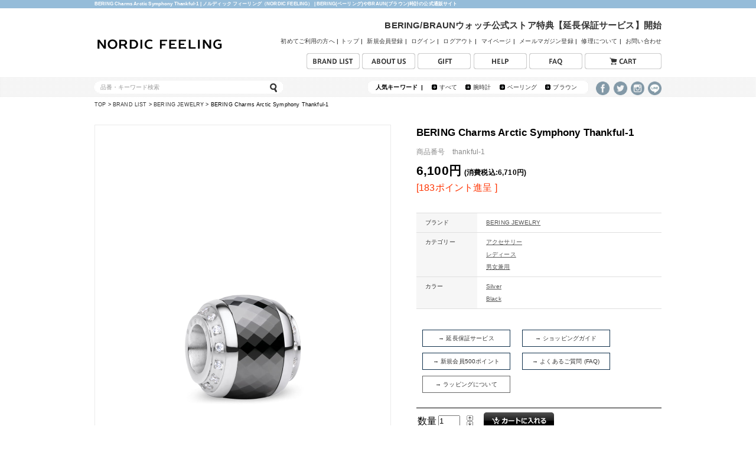

--- FILE ---
content_type: text/html;charset=Shift_JIS
request_url: https://www.nordicfeeling.jp/fs/nordicfeeling/bering_jewelry/item_Thankful-1
body_size: 10494
content:
<!DOCTYPE html PUBLIC "-//W3C//DTD XHTML 1.0 Transitional//EN" "http://www.w3.org/TR/xhtml1/DTD/xhtml1-transitional.dtd">
<html lang="ja">
<head>
<meta http-equiv="Content-Language" content="ja" />
<meta http-equiv="Content-Type" content="text/html; charset=Shift_JIS" />
<meta http-equiv="Pragma" content="no-cache" />
<meta http-equiv="cache-control" content="no-cache" />
<meta http-equiv="Expires" content="Thu, 01 Dec 1994 16:00:00 GMT" />
<meta name="description" content="BERING Charms Arctic Symphony Thankful-1 | BERING(ベーリング)やBRAUN(ブラウン)時計の公式通販サイト「ノルディックフィーリング」 。北欧デンマークやドイツの輸入時計や雑貨の日本正規輸入販売店であるマーサインターナショナル株式会社が運営しています。" />
<meta name="keywords" content="BERING Charms Arctic Symphony Thankful-1,NORDIC FEELING,ノルディックフィーリング,腕時計,通販,ビーリング,びーりんぐ,ベイリング,ベイリングジャパン,べリング,べりんぐ,薄い時計,薄い腕時計,北欧 腕時計,メンズ,ベーリング チャリティ オートマティック,ホッキョクグマ 保護団体,アーキテクトメイド" />
<meta property="og:title" content="BERING Charms Arctic Symphony Thankful-1" />
<meta property="og:image" content="https://nordicfeeling.fs-storage.jp/fs2cabinet/ite/item_Thankful-1/item_Thankful-1-m-01-pl.jpg" />
<meta property="og:url" content="https://www.nordicfeeling.jp/fs/nordicfeeling/item_Thankful-1?utm_source=facebook&utm_medium=FacebookProduct&utm_campaign=FacebookLike" />
<meta property="og:site_name" content="NORDIC FEELING" />
<meta property="og:description" content="商品説明


「Thankful」の文字を刻印


BERINGジュエリー専用のチャーム。
ブレスレットやネックレスに通し、あなただけの組み合わせで、オリジナルのジュエリーをお楽しみ頂けます。


感謝の思いを込めた「Thankful」の文字がメッセージとして刻印されています。
デンマークのデザインにインスパイアされたチャームは、エレガントでシンプルなフレームに、セラミックのアクセントとメッセージの刻印で輝きます。



&quot;BERING メッセージ チャームコレクション&quot;

BERINGのチャームには、内側または外側にメッセージが刻印されています。あなただけの思いや感情のしるしとして、お気に入りのメッセージを見つけてください。 
チャームはブレスレットまたはネックレスのどちらにも取り付けが可能です。ウォッチとの相性も考えられたジュエリーコレクションで、BERINGならではのアクセントをお楽しみください。



&quot;欧州では主流のステンレスジュエリー&quot;

金属アレルギーの観点などからも、ステンレスジュエリーの需要は高まっており、欧州ではアクセサリー・ジュエリーの素材として一般的なものと認知されてきました。

※アレルギー等は個人差がご" />
<meta property="og:locale" content="ja_JP" />
<meta property="og:type" content="product" />
<meta property="product:price:amount" content="6710" />
<meta property="product:price:currency" content="JPY" />
<meta property="product:product_link" content="https://www.nordicfeeling.jp/fs/nordicfeeling/bering_jewelry/item_Thankful-1" />

<title>BERING JEWELRY | BERING Charms Arctic Symphony Thankful-1 | BERINGやBRAUN時計の公式通販サイト | ノルディック フィーリング</title>
<link rel="stylesheet" type="text/css" href="/shop/css/r_system_preset.css?v3.24.0" />
<link rel="stylesheet" type="text/css" href="/shop/item/nordicfeeling/design/template05/css/system_DesignSettings.css" />
<link rel="stylesheet" type="text/css" href="/shop/item/nordicfeeling/design/template05/css/system_SizeColorSettings.css" />
<link rel="stylesheet" type="text/css" href="/shop/item/nordicfeeling/design/template05/css/system_LayoutSettings01.css" />
<link rel="stylesheet" type="text/css" href="/shop/item/nordicfeeling/design/template05/css/original.css" />

<link rel="canonical" href="https://www.nordicfeeling.jp/fs/nordicfeeling/item_Thankful-1" />
<script type="text/javascript" src="/shop/js/jquery.js" charset="UTF-8"></script>
<script type="text/javascript" src="/shop/js/fs2api.js" charset="UTF-8"></script>
<script type="text/javascript">
(function($) {$(function() { $('.FS2_WishListEntryButton_container').click(function(e) { var goodsUrl = e.currentTarget.id.substring(18); FS2.addWishList({ shopKey: 'nordicfeeling', domain: 'www.nordicfeeling.jp', ssldomain: 'www.nordicfeeling.jp', data: { goods_url: goodsUrl, url: '%2Ffs%2Fnordicfeeling%2Fbering_jewelry%2Fitem_Thankful-1' }, done: function() { $('#FS2_WishListEntry_' + goodsUrl).addClass('FS2_hiddenElement'); $('#FS2_WishListRegistered_' + goodsUrl).removeClass('FS2_hiddenElement'); }, }); });
 $('.FS2_AlreadyWishListButton_container').click(function(e) { var goodsUrl = e.currentTarget.id.substring(23); FS2.removeWishList({ shopKey: 'nordicfeeling', domain: 'www.nordicfeeling.jp', ssldomain: 'www.nordicfeeling.jp', data: { goods_url: goodsUrl, url: '%2Ffs%2Fnordicfeeling%2Fbering_jewelry%2Fitem_Thankful-1' }, done: function() { $('#FS2_WishListEntry_' + goodsUrl).removeClass('FS2_hiddenElement'); $('#FS2_WishListRegistered_' + goodsUrl).addClass('FS2_hiddenElement'); }, }); });});})(jQuery);
</script>
<script type="text/javascript" src="/shop/js/additionalimage.js" ></script>
<script type="text/javascript"><!--
$fsJq(document).ready(
function(){
    fsInitImageView('.gl_Item', true, false, '-ds', '-dl');
});
--></script>



<script type="text/javascript" src="/shop/js/futureshop2.js"></script>
<script type="text/javascript" src="/shop/item/nordicfeeling/design/template05/js/original.js"></script>

<script src="//statics.a8.net/a8sales/a8sales.js"></script>
<script src="//statics.a8.net/a8sales/a8crossDomain.js "></script>
<!-- Meta Pixel Code -->
<script>
!function(f,b,e,v,n,t,s)
{if(f.fbq)return;n=f.fbq=function(){n.callMethod?
n.callMethod.apply(n,arguments):n.queue.push(arguments)};
if(!f._fbq)f._fbq=n;n.push=n;n.loaded=!0;n.version='2.0';
n.queue=[];t=b.createElement(e);t.async=!0;
t.src=v;s=b.getElementsByTagName(e)[0];
s.parentNode.insertBefore(t,s)}(window, document,'script',
'https://connect.facebook.net/en_US/fbevents.js');
fbq('init', '468110292145524');
fbq('track', 'PageView');
</script>
<noscript><img height="1" width="1" style="display:none"
src="https://www.facebook.com/tr?id=468110292145524&ev=PageView&noscript=1"
/></noscript>
<!-- End Meta Pixel Code --><!-- Global site tag (gtag.js) - Google Analytics -->
<script async src="https://www.googletagmanager.com/gtag/js?id=G-VP6ZJFL8GJ"></script>
<script>
  window.dataLayer = window.dataLayer || [];
  function gtag(){dataLayer.push(arguments);}
  gtag('js', new Date());

  gtag('config', 'G-VP6ZJFL8GJ');
</script><!-- Google Tag Manager -->
<script>(function(w,d,s,l,i){w[l]=w[l]||[];w[l].push({'gtm.start':
new Date().getTime(),event:'gtm.js'});var f=d.getElementsByTagName(s)[0],
j=d.createElement(s),dl=l!='dataLayer'?'&l='+l:'';j.async=true;j.src=
'https://www.googletagmanager.com/gtm.js?id='+i+dl;f.parentNode.insertBefore(j,f);
})(window,document,'script','dataLayer','GTM-TZWH8CT');</script>
<!-- End Google Tag Manager --><!-- Google tag (gtag.js) -->
<script async src="https://www.googletagmanager.com/gtag/js?id=G-VP6ZJFL8GJ"></script>
<script>
  window.dataLayer = window.dataLayer || [];
  function gtag(){dataLayer.push(arguments);}
  gtag('js', new Date());

  gtag('config', 'G-VP6ZJFL8GJ');
</script>
<script>
  (function(i,s,o,g,r,a,m){i['GoogleAnalyticsObject']=r;i[r]=i[r]||function(){
  (i[r].q=i[r].q||[]).push(arguments)},i[r].l=1*new Date();a=s.createElement(o),
  m=s.getElementsByTagName(o)[0];a.async=1;a.src=g;m.parentNode.insertBefore(a,m)
  })(window,document,'script','//www.google-analytics.com/analytics.js','ga');

  ga('create', 'UA-1717158-14', 'auto');
  ga('send', 'pageview');

</script>

<!-- cart-Recovery -->
<script>
(function(w,d,s,c,i){w[c]=w[c]||{};w[c].trackingId=i;
var f=d.getElementsByTagName(s)[0],j=d.createElement(s);j.async=true;
j.src='//cdn.contx.net/collect.js';f.parentNode.insertBefore(j,f);
})(window,document,'script','contx','CTX-x-DFmkurfn');
</script>
<!-- End cart-Recovery -->
</head>
<body id="FS2_body_Goods" class="FS2_body_Goods_GoodsDetail FS2_body_Goods_GoodsDetail_item_Thankful-1" xmlns:fb="http://ogp.me/ns/fb#">

<div class="layout_body">
	<div class="FS2_body_text_area"><p class="FS2_body_text" align="center"><div class="head_txt"><h1>BERING Charms Arctic Symphony Thankful-1 |  ノルディック フィーリング（NORDIC FEELING） | BERING(ベーリング)やBRAUN(ブラウン)時計の公式通販サイト</h1></div></p></div>

	<div class="layout_header"><a id="top"></a>
<!-- header -->
<div id="header">
	<div id="header_box">
		<p class="logo" ><a href="//www.nordicfeeling.jp"><img src="/shop/item/nordicfeeling/design/img01/logo.jpg" alt="NORDIC Feeling（ノルディック フィーリング）" border="0" /></a></p>
		<div id="hd_navi">
			<p class="hd_delibery"><a href="https://www.nordicfeeling.jp/release/hosyo_250701/"target="_blank">BERING/BRAUNウォッチ公式ストア特典【延長保証サービス】開始</a></p>
			<ul>
				<li><a href="//www.nordicfeeling.jp/firsttime.html">初めてご利用の方へ</a>&nbsp;|</li>
				<li><a href="//www.nordicfeeling.jp">トップ</a>&nbsp;|&nbsp;</li>
				<li><a href="/fs/nordicfeeling/MemberAgreement.html">新規会員登録</a>&nbsp;|&nbsp;</li>
				<li><a href="/fs/nordicfeeling/Login.html">ログイン</a>&nbsp;|&nbsp;</li>
				<li><a href="/fs/nordicfeeling/Logout.html">ログアウト</a>&nbsp;|&nbsp;</li>
				<li><a href="/fs/nordicfeeling/MyPageTop.html">マイページ</a>&nbsp;|&nbsp;</li>
				<li><a href="/fs/nordicfeeling/MailMagazineEntry.html">メールマガジン登録</a>&nbsp;|&nbsp;</li>
				<li><a href="//www.nordicfeeling.jp/repair/" target="_blank">修理について</a>&nbsp;|&nbsp;</li>
				<li><a href="//www.nordicfeeling.jp/help.html#help_list99">お問い合わせ</a></li>
			</ul>
		</div>	
		<div id="hd_btnmenu">
			<ul>
				<li><a href="/fs/nordicfeeling/c/brand"><img src="/shop/item/nordicfeeling/design/img01/brand.jpg" onmouseover="this.src='/shop/item/nordicfeeling/design/img01/brand_over.jpg'" onmouseout="this.src='/shop/item/nordicfeeling/design/img01/brand.jpg'" alt="ブランドリスト" /></a></li>
				<li><a href="//www.nordicfeeling.jp/aboutus.html"><img src="/shop/item/nordicfeeling/design/img01/menu_aboutus.jpg" onmouseover="this.src='/shop/item/nordicfeeling/design/img01/menu_aboutus_over.jpg'" onmouseout="this.src='/shop/item/nordicfeeling/design/img01/menu_aboutus.jpg'" alt="アバウト" /></a></li>
				<li><a href="//www.nordicfeeling.jp/gift.html"><img src="/shop/item/nordicfeeling/design/img01/menu_gift.jpg" onmouseover="this.src='/shop/item/nordicfeeling/design/img01/menu_gift_over.jpg'" onmouseout="this.src='/shop/item/nordicfeeling/design/img01/menu_gift.jpg'" alt="ギフトラッピング" /></a></li>
				<!--li><a href="//www.nordicfeeling.jp/shoplist.html"><img src="/shop/item/nordicfeeling/design/img01/shoplist.jpg" onmouseover="this.src='/shop/item/nordicfeeling/design/img01/shoplist_orver.jpg'" onmouseout="this.src='/shop/item/nordicfeeling/design/img01/shoplist.jpg'" alt="ショップリスト" /></a></li-->
				<!--li><a href="//www.nordicfeeling.jp/repair.html"><img src="/shop/item/nordicfeeling/design/img01/repair.jpg" onmouseover="this.src='/shop/item/nordicfeeling/design/img01/repair_over.jpg'" onmouseout="this.src='/shop/item/nordicfeeling/design/img01/repair.jpg'" alt="リペア" /></a></li-->
				<li><a href="//www.nordicfeeling.jp/help.html"><img src="/shop/item/nordicfeeling/design/img01/help.jpg" onmouseover="this.src='/shop/item/nordicfeeling/design/img01/help_over.jpg'" onmouseout="this.src='/shop/item/nordicfeeling/design/img01/help.jpg'" alt="ヘルプ" /></a></li>
				<li><a href="//www.nordicfeeling.jp/faq.html"><img src="/shop/item/nordicfeeling/design/img01/faq.jpg" onmouseover="this.src='/shop/item/nordicfeeling/design/img01/faq_over.jpg'" onmouseout="this.src='/shop/item/nordicfeeling/design/img01/faq.jpg'" alt="よくある質問" /></a></li>
				<li><a href="/fs/nordicfeeling/ShoppingCart.html"><img src="/shop/item/nordicfeeling/design/img01/cart.jpg" onmouseover="this.src='/shop/item/nordicfeeling/design/img01/cart_over.jpg'" onmouseout="this.src='/shop/item/nordicfeeling/design/img01/cart.jpg'" alt="カート" /></a></li>
			</ul>
		</div>
	</div>
	<!--serch area-->
	<div id="hd_search_area">
		<div class="hd_search_box">
			<div class="hd_search_left">
				<form action="/fs/nordicfeeling/GoodsSearchList.html" method="get">
                <input type="hidden" name="_e_k" value="Ａ" /><input type="text" name="keyword" maxlength="100" value="品番・キーワード検索"  onFocus="cText(this)" onBlur="sText(this)" style="color:#999" id="TARGET"><input type="image" src="/shop/item/nordicfeeling/design/img01/se_btn4.gif" alt="検索" name="searchBtn4" id="searchBtn4" />
				</form>
			</div>
			<div class="hd_search_key">
				<ul>
                                        <li><strong>人気キーワード&nbsp;&nbsp;|</strong></li>
					<li><span><a href="/fs/nordicfeeling/GoodsSearchList.html">すべて</a></span></li>
					<li><span><a href="/fs/nordicfeeling/c/watch">腕時計</a></span></li>
                                        <li><span><a href="/fs/nordicfeeling/c/bering">ベーリング</a></span></li>
                                        <li><span><a href="/fs/nordicfeeling/c/braun">ブラウン</a></span></li>
				</ul>
			</div>
			<div class="hd_sns">
				<ul>
				<li><a href="https://www.facebook.com/pages/Nordic-Feeling/264036830416964" target="_blank"><img src="/shop/item/nordicfeeling/design/img01/facebook_icon.png" alt="フェイスブック" width="23"></a></li>
				<li><a href="https://twitter.com/NORDIC_Feeling" target="_blank"><img src="/shop/item/nordicfeeling/design/img01/twitter_icon.png" alt="ツイッター" width="23"></a></li>	
				<li><a href="http://instagram.com/nordicfeeling" target="_blank"><img src="/shop/item/nordicfeeling/design/img01/instagram_icon.png" alt="インスタグラム" width="23"></a></li>	
				<li><a href="https://www.nordicfeeling.jp/line.html" target="_blank"><img src="/shop/item/nordicfeeling/design/img01/LINE_icon_bk.png" alt="LINE" width="23"></a></li>		
				</ul>
			</div>
		</div>
	</div>
	<!--serch area-->
</div>
<!--// header-->
</div>

	<table border="0" cellspacing="0" cellpadding="0" class="layout_table">
	 <tr>
		
		<td class="layout_content">
			<div class="utility"> 
<table width="100%" border="0" cellpadding="0" cellspacing="0">
<tr>
<td class="FS2_welcome_area">
<span class="welcome">いらっしゃいませ　ゲストさん</span>
</td>
<td width="10%" rowspan="2" align="right" nowrap="nowrap">
<a href="https://www.nordicfeeling.jp/fs/nordicfeeling/ShoppingCart.html" class="viewCart" onClick="return canSubmit();"><img src="/shop/item/nordicfeeling/design/template05/btn/CartButtonImage.gif" alt="カートを見る" border="0" /></a></td>
</tr>
<tr>
<td class="FS2_login_area">
<ul class="login">
<li class="FS2_icon_wishlist"> <a href="https://www.nordicfeeling.jp/fs/nordicfeeling/WishList.html" onClick="return canSubmit();">お気に入り一覧</a></li>
<li class="FS2_icon_mypage"> <a href="https://www.nordicfeeling.jp/fs/nordicfeeling/MyPageTop.html" onClick="return canSubmit();">マイページ</a></li>
<li class="FS2_icon_login"> <a href="javascript:document.location='https://www.nordicfeeling.jp/fs/nordicfeeling/Login.html?url='+encodeURIComponent(document.location)" onClick="return canSubmit();">ログイン</a></li>
<li class="FS2_icon_password"> <a href="https://www.nordicfeeling.jp/fs/nordicfeeling/PasswordReminderEdit.html" onClick="return canSubmit();">パスワードをお忘れの場合</a></li>
</ul>
</td>
</tr>
</table>
<ul class="item">
<li class="FS2_postagesettlelist"> <a href="https://www.nordicfeeling.jp/fs/nordicfeeling/PostageSettleList.html" onClick="return canSubmit();">送料とお支払い方法について</a> </li>
<li class="FS2_privacypolicy"> <a href="https://www.nordicfeeling.jp/fs/nordicfeeling/PrivacyPolicy.html" onClick="return canSubmit();">個人情報の取り扱いについて</a> </li>
<li class="FS2_businessdeal"> <a href="https://www.nordicfeeling.jp/fs/nordicfeeling/BusinessDeal.html" onClick="return canSubmit();">特定商取引法に基づく表示</a> </li>
</ul>
</div>
			
							<div class="system_content">
					<p class="pan FS2_breadcrumbs">
<a href="https://www.nordicfeeling.jp">TOP</a> &gt; <a href="https://www.nordicfeeling.jp/fs/nordicfeeling/c/brand">BRAND LIST</a> &gt; <a href="https://www.nordicfeeling.jp/fs/nordicfeeling/c/bering_jewelry">BERING JEWELRY</a>
</p><p class="pan FS2_breadcrumbs_1">
<a href="https://www.nordicfeeling.jp">TOP</a> &gt; <a href="https://www.nordicfeeling.jp/fs/nordicfeeling/c/category">CATEGORY</a> &gt; <a href="https://www.nordicfeeling.jp/fs/nordicfeeling/c/accessory"> アクセサリー</a>
</p><p class="pan FS2_breadcrumbs_2">
<a href="https://www.nordicfeeling.jp">TOP</a> &gt; <a href="https://www.nordicfeeling.jp/fs/nordicfeeling/c/category">CATEGORY</a> &gt; <a href="https://www.nordicfeeling.jp/fs/nordicfeeling/c/ladies">レディース</a>
</p><p class="pan FS2_breadcrumbs_3">
<a href="https://www.nordicfeeling.jp">TOP</a> &gt; <a href="https://www.nordicfeeling.jp/fs/nordicfeeling/c/category">CATEGORY</a> &gt; <a href="https://www.nordicfeeling.jp/fs/nordicfeeling/c/unisex-c">男女兼用</a>
</p><p class="pan FS2_breadcrumbs_4">
<a href="https://www.nordicfeeling.jp">TOP</a> &gt; <a href="https://www.nordicfeeling.jp/fs/nordicfeeling/c/price">PRICE</a> &gt; <a href="https://www.nordicfeeling.jp/fs/nordicfeeling/c/15">￥15,000</a>
</p><p class="pan FS2_breadcrumbs_5">
<a href="https://www.nordicfeeling.jp">TOP</a> &gt; <a href="https://www.nordicfeeling.jp/fs/nordicfeeling/c/color">COLOR</a> &gt; <a href="https://www.nordicfeeling.jp/fs/nordicfeeling/c/silver">Silver</a>
</p><p class="pan FS2_breadcrumbs_6">
<a href="https://www.nordicfeeling.jp">TOP</a> &gt; <a href="https://www.nordicfeeling.jp/fs/nordicfeeling/c/color">COLOR</a> &gt; <a href="https://www.nordicfeeling.jp/fs/nordicfeeling/c/black">Black</a>
</p>
					
					<div class="user_content FS2_upper_comment"><script type="text/javascript">var google_tag_params = {ecomm_prodid: '1700',ecomm_pagetype: 'product',ecomm_totalvalue: 6710};</script>
</div>
					<a name="item_Thankful-1"></a>

<div class="gl_Item" id="FS2_itemlayout_IH3">

	
	
	

<div class="FS2_additional_image_itemdetail_container_right">
<h1 class="itemTitle">BERING Charms Arctic Symphony Thankful-1</h1>
<p class="itemNumber">商品番号　thankful-1</p>
<div class="FS2_itemPrice_area">
<p class="FS2_itemPrice_text">
<span class="itemPrice">6,100円</span><span class="FS2_itemPrice_addition">(消費税込:6,710円)</span>
</p>
</div>

<p class="FS2_point">[183ポイント進呈 ]</p>

<div class="FS2_TaxCautionComment"><div style="margin:5px 10px; font-size:10px; color:#0f304c; border: 1px solid #0f304c; padding:6px 7px 5px 7px; width:32%; float:left; text-align:center;"><a href="//www.nordicfeeling.jp/release/hosyo_250701/
" target="_blank" style="display:block;">→&nbsp;延長保証サービス</a></div>

<div style="margin:5px 10px; font-size:10px; color:#0f304c; border: 1px solid #0f304c; padding:6px 7px 5px 7px; width:32%; float:left; text-align:center;"><a href="//www.nordicfeeling.jp/sp/guide/" target="_blank" style="display:block;">→&nbsp;ショッピングガイド</a></div>

<div style="margin:5px 10px; font-size:10px; color:#0f304c; border: 1px solid #0f304c; padding:6px 7px 5px 7px; width:32%; float:left; text-align:center;"><a href="//www.nordicfeeling.jp/fs/nordicfeeling/MemberAgreement.html" target="_blank" style="display:block;">→&nbsp;新規会員500ポイント</a></div>

<div style="margin:5px 10px; font-size:10px; color:#0f304c; border: 1px solid #0f304c; padding:6px 7px 5px 7px; width:32%; float:left; text-align:center;"><a href="//www.nordicfeeling.jp/sp/faq/" target="_blank" style="display:block;">→&nbsp;よくあるご質問 (FAQ)</a></div>

<div style="margin:5px 10px; font-size:10px; border: 1px solid #666; padding:6px 7px 5px 7px; width:32%; float:left; text-align:center;"><a href="//www.nordicfeeling.jp/gift.html" target="_blank"   style="display:block;">→&nbsp;ラッピングについて</a></div>

<p style="clear:both;"></p></div>
<form method="POST" action="https://www.nordicfeeling.jp/fs/nordicfeeling/ToCart.html">
<input type="image" name="dummySubmit" border="0" src="/adminItem/img/1px.gif" id="submit" value="" onClick="return false;" class="dummySubmit"/>
<input type="hidden" name="url" value="/fs/nordicfeeling/bering_jewelry/item_Thankful-1" />
<input type="hidden" name="pagename" value="GoodsDetail" />
<input type="hidden" name="goodsId" value="1700" />

<div class="FS2_figure">
<table border="0" cellspacing="2" cellpadding="0" class="FS2_figure_table">
<tr>
<td style="vertical-align:middle;" nowrap="nowrap" class="FS2_figure_table_td_figure">数量</td>
<td style="vertical-align:middle;" class="FS2_figure_table_td_input_cnt"><input name="cnt" type="text" value="1" size="3" maxlength="16000" /></td>
<td style="vertical-align:middle;" class="FS2_figure_table_td_updn_btn"><input type="image" src="/shop/img/nup.gif" width="15" height="13" onClick="return countUp(this.form.cnt);" /><br /><input type="image" src="/shop/img/ndown.gif" width="15" height="12" onClick="return countDown(this.form.cnt);" /></td>
<td style="vertical-align:middle;" class="FS2_figure_table_td_cart_btn"><input name="toCart" type="image" id="toCart" src="/shop/item/nordicfeeling/design/template05/btn/InCartButton.gif" alt="カートに入れる" onClick="return canSubmit();" /></td>
</tr>
</table>
</div>
</form>


<div class="FS2_TweetButton_area">
<div class="tw_pc_bnt" style="width: 13%; float: left;">
<a href="//twitter.com/share" class="twitter-share-button" data-count="none" data-lang="ja">Tweet</a><script type="text/javascript" src="//platform.twitter.com/widgets.js" charset="UTF-8"></script>
</div><div id="fb-root"></div>
<script async defer crossorigin="anonymous" src="https://connect.facebook.net/ja_JP/sdk.js#xfbml=1&version=v10.0" nonce="32koRgD3"></script>
<div class="fb-like" data-href="https://www.nordicfeeling.jp/fs/nordicfeeling/item_Thankful-1" data-width="" data-layout="button_count" data-action="recommend" data-size="small" data-share="false"></div>
</div>
<div class="FS2_InquiryButton_area">
 <a href="https://www.nordicfeeling.jp/fs/nordicfeeling/InquiryEdit.html?goods=item_Thankful-1" onClick="return canSubmit();"><img src="/shop/item/nordicfeeling/design/template05/btn/InquiryButton.gif" border="0" alt="商品についてのお問い合わせ" /></a>
</div><div class="FS2_WishListButton_area">
<a href="javascript:void(0)" id="FS2_WishListEntry_item_Thankful-1" class="FS2_WishListEntryButton_container"><img src="/shop/item/nordicfeeling/design/template05/btn/WishListButton.gif" alt="お気に入りに登録" border="0" /></a>
<a href="javascript:void(0)" id="FS2_WishListRegistered_item_Thankful-1" class="FS2_AlreadyWishListButton_container FS2_hiddenElement"><img src="/shop/item/nordicfeeling/design/template05/btn/AlreadyWishListButton.gif" alt="お気に入りに登録済み" border="0" /></a>
</div>
<div class="FS2_ReviewEditButton_area">
<a href="https://www.nordicfeeling.jp/fs/nordicfeeling/ReviewEntry.html?goods=item_Thankful-1" onClick="return canSubmit();"><img src="/shop/item/nordicfeeling/design/template05/btn/ReviewEdit.gif" alt="レビューを書く" border="0" /></a>
</div>

</div>

<div class="FS2_additional_image_container_main">
<p class="FS2_additional_image_container_title">バリエーション</p>
<span class="FS2_additional_image_thumbnail_container"><img src="https://nordicfeeling.fs-storage.jp/fs2cabinet/ite/item_Thankful-1/item_Thankful-1-m-01-ds.jpg" alt="BERING Charms Arctic Symphony Thankful-1" title="BERING Charms Arctic Symphony Thankful-1" /></span></div>

	<div class="FS2_additional_image_btn_thumbnail_container">
		<div class="FS2_thumbnail_container FS2_additional_image_detail_container">
			<img src="https://nordicfeeling.fs-storage.jp/fs2cabinet/ite/item_Thankful-1/item_Thankful-1-m-01-dl.jpg" alt="BERING Charms Arctic Symphony Thankful-1" border="0" title="BERING Charms Arctic Symphony Thankful-1" /><span class="FS2_GoodsImageLabel"></span>
		</div>
		<div class="FS2_additional_image_btn_container">
			<table>
				<tr>
					<td class="FS2_additional_image_btn_incart"><a href="javascript:window.open('https://www.nordicfeeling.jp/fs/nordicfeeling/GoodsAdditionalImagePopup.html?goods_id=1700', '1700_image', 'resizable,scrollbars,width=600,height=500').focus();"><img src="/shop/item/nordicfeeling/design/template05/btn/AdditionalImageEnlargementButton.gif" border="0" alt="拡大" /></a></td>
					<td class="FS2_additional_image_btn_prev"><img src="/shop/item/nordicfeeling/design/template05/btn/AdditionalImagePrevButton.gif" class="FS2_AdditionalImage_switcher_btn_prev" border="0" alt="Prev" /></td>
					<td class="FS2_additional_image_btn_next"><img src="/shop/item/nordicfeeling/design/template05/btn/AdditionalImageNextButton.gif" class="FS2_AdditionalImage_switcher_btn_next" border="0" alt="Next" /></td>
				</tr>
			</table>
		</div>
	</div>

<div class="FS2_additional_image_container_sub">
<p class="FS2_additional_image_container_title">ディテール</p>
<span class="FS2_additional_image_thumbnail_container"><img src="https://nordicfeeling.fs-storage.jp/fs2cabinet/ite/item_Thankful-1/item_Thankful-1-s-01-ds.jpg" alt="ディテール" title="ディテール" /></span><span class="FS2_additional_image_thumbnail_container"><img src="https://nordicfeeling.fs-storage.jp/fs2cabinet/ite/item_Thankful-1/item_Thankful-1-s-02-ds.jpg" alt="ディテール" title="ディテール" /></span><span class="FS2_additional_image_thumbnail_container"><img src="https://nordicfeeling.fs-storage.jp/fs2cabinet/ite/item_Thankful-1/item_Thankful-1-s-04-ds.jpg" alt="「Thankful」のメッセージを刻印" title="「Thankful」のメッセージを刻印" /></span></div>


<br clear="all" />

<div class="FS2_additional_image_itemdetail_container">
	<p class="FS2_ItemComment"><span Class="item_cap">商品説明</span><br />
<span class="item_txt">
<span style="font-size:15px; margin:10px 0px 10px; display:block; line-height:1.5; font-weight:600;">
「Thankful」の文字を刻印
</span>

BERINGジュエリー専用のチャーム。
ブレスレットやネックレスに通し、あなただけの組み合わせで、オリジナルのジュエリーをお楽しみ頂けます。
<br /><br />

感謝の思いを込めた「Thankful」の文字がメッセージとして刻印されています。<br />
デンマークのデザインにインスパイアされたチャームは、エレガントでシンプルなフレームに、セラミックのアクセントとメッセージの刻印で輝きます。
<br /><br />

<span style="font-size:15px; margin:10px 0px 10px; display:block; line-height:1.5; font-weight:600;">
"BERING メッセージ チャームコレクション"
</span>
BERINGのチャームには、内側または外側にメッセージが刻印されています。あなただけの思いや感情のしるしとして、お気に入りのメッセージを見つけてください。 <br /><br />
チャームはブレスレットまたはネックレスのどちらにも取り付けが可能です。ウォッチとの相性も考えられたジュエリーコレクションで、BERINGならではのアクセントをお楽しみください。
<br /><br />

<span style="font-size:15px; margin:10px 0px 10px; display:block; line-height:1.5; font-weight:600;">
"欧州では主流のステンレスジュエリー"
</span>
金属アレルギーの観点などからも、ステンレスジュエリーの需要は高まっており、欧州ではアクセサリー・ジュエリーの素材として一般的なものと認知されてきました。<br /><br />

※アレルギー等は個人差がございますのでご使用の際はご注意ください。<br /> &emsp; アレルギー反応が起こらないことを意味するものではありません。<br />
</span>

<br /><br />
<span Class="item_cap">スペック</span><br />
<span class="item_txt">
カラー：シルバー<br />
素材：ステンレススチール、セラミック<br />
</span></p>
</div>


</div>
					
					
					
					<div class="user_content FS2_lower_comment"><div class="m_itemCategory js_itemCategory">
<table class="m_itemCategory-table">
<tbody>
<tr><th>ブランド</th><td class="js_itemCategory-brand"></td></tr>
<tr><th>カテゴリー</th><td class="js_itemCategory-cat"></td></tr>
<tr><th>カラー</th><td class="js_itemCategory-color"></td></tr>
</tbody>
</table>
</div></div>
				</div>
			
		</td>
		
	 </tr>
	</table>

	<div class="layout_footer">
	 <!--footer-->
<div id="footer">
	<div class="pt_area">
		<div class="pt"><a href="#top"><img src="/shop/item/nordicfeeling/design/img01/pt_bt.png" alt="このページの先頭へ" /></a></div> 
	</div>
<p class="clr"></p>

<div class="footer_area">
	<div class="footer_box">
		<div class="f_box">
			<h3>Brand</h3>
				<ul>
				<li><a href="/fs/nordicfeeling/c/brand">ブランドリスト</a></li>
				<li><a href="//www.nordicfeeling.jp/fs/nordicfeeling/c/bering">BERING</a></li>
				<li><a href="//www.nordicfeeling.jp/fs/nordicfeeling/c/bering_jewelry">BERING JEWELRY</a></li>
				<!--li><a href="//www.nordicfeeling.jp/fs/nordicfeeling/c/triwa">TRIWA</a></li-->
				<li><a href="//www.nordicfeeling.jp/fs/nordicfeeling/c/braun">BRAUN</a></li>
				<li><a href="//www.nordicfeeling.jp/fs/nordicfeeling/c/cauny">CAUNY</a></li>
				<!--li><a href="/fs/nordicfeeling/c/tenten">10:10 BY NENDO</a></li-->
				<li><a href="//www.nordicfeeling.jp/fs/nordicfeeling/c/arnejacobsen">ARNE JACOBSEN</a></li>
				<li><a href="//www.nordicfeeling.jp/fs/nordicfeeling/c/finnjuhl">Finn Juhl</a></li>
				<li><a href="//www.nordicfeeling.jp/fs/nordicfeeling/c/architectmade">ARCHITECTMADE</a></li>
				<!--li><a href="//www.nordicfeeling.jp/fs/nordicfeeling/c/lillecirkel">lillecirkel</a></li-->
				<li><a href="//www.nordicfeeling.jp/fs/nordicfeeling/c/soc">SCENT OF COPENHAGEN</a></li>
				<li><a href="//www.nordicfeeling.jp/fs/nordicfeeling/c/punkt">Punkt.</a></li>
				<!--li><a href="//www.nordicfeeling.jp/fs/nordicfeeling/c/rhythm">RHYTHM</a></li-->
				<!--li><a href="//www.nordicfeeling.jp/fs/nordicfeeling/c/nordicfeeling">NORDIC FEELING</a></li-->
				</ul>
		</div>
		<div class="f_box">
			<h3>Contents</h3>
			<ul>
			<li><a href="/fs/nordicfeeling/MailMagazineEntry.html" target="_blank" rel="noopener noreferrer">メールマガジン購読・解除</a></li>
			<li><a href="//www.nordicfeeling.jp/help.html#help_list02" target="_blank" rel="noopener noreferrer">会員登録について</a></li>
			<li><a href="//www.nordicfeeling.jp/help.html#help_list11" target="_blank" rel="noopener noreferrer">ポイントについて</a></li>
			<li><a href="//www.nordicfeeling.jp/gift.html" target="_blank" target="_blank" rel="noopener noreferrer">ギフトラッピング</a></li>
			<li><a href="https://www.facebook.com/pages/Nordic-Feeling/264036830416964" target="_blank" rel="noopener noreferrer">facebook</a></li>
			<li><a href="https://twitter.com/NORDIC_Feeling" target="_blank" rel="noopener noreferrer">X（旧twitter)</a></li>
			<li><a href="http://instagram.com/nordicfeeling" target="_blank" rel="noopener noreferrer">Instagram</a></li>
			<li><a href="//www.nordicfeeling.jp/line.html" target="_blank" rel="noopener noreferrer">LINE</a></li>
			</ul>
		</div>
		<div class="f_box">
			<h3>Information</h3>
			<ul>
			<li><a href="//www.nordicfeeling.jp/help.html" target="_blank" rel="noopener noreferrer">ヘルプ（ショッピングガイド）</a></li>
			<li><a href="//www.nordicfeeling.jp/faq.html" target="_blank" rel="noopener noreferrer">よくある質問</a></li>
			<li><a href="//www.nordicfeeling.jp/help.html#help_list05" target="_blank" rel="noopener noreferrer">お支払いについて</a></li>
			<li><a href="//www.nordicfeeling.jp/help.html#help_list04" target="_blank" rel="noopener noreferrer">納期について</a></li>
			<li><a href="//www.nordicfeeling.jp/repair/" target="_blank" rel="noopener noreferrer">修理について</a></li>
			<li><a href="/fs/nordicfeeling/BusinessDeal.html" target="_blank" rel="noopener noreferrer">特定商取引法に基づく表示</a></li>
			<li><a href="/fs/nordicfeeling/PrivacyPolicy.html" target="_blank" rel="noopener noreferrer">個人情報の取扱いについて</a></li>
			<li><a href="https://www.marsainc.co.jp/company/" target="_blank" rel="noopener noreferrer">会社概要</a></li>
			<li><a href="//www.nordicfeeling.jp/news/202403.html" target="_blank" rel="noopener noreferrer">事業とアフターサービスについて</a></li>
			</ul>
		</div>
		<p class="clr"></p>
		<div class="f_box">
			<h3>Member</h3>
			<ul>
			<li><a href="/fs/nordicfeeling/MemberAgreement.html">新規会員登録</a></li>
			<li><a href="/fs/nordicfeeling/Login.html">ログイン</a></li>
			<li><a href="/fs/nordicfeeling/MemberEntryEdit.html">ログアウト</a></li>
			<li><a href="/fs/nordicfeeling/MyPageTop.html">マイページ</a></li>
			</ul>
		</div>
		<!--div class="f_box">
			<h3>Category</h3>
			<ul>
			<li><a href="/fs/nordicfeeling/c/new-product">New Item</a></li>
			<li><a href="/fs/nordicfeeling/c/mens">Mens</a></li>
			<li><a href="/fs/nordicfeeling/c/ladies">Ladies</a></li>
			<li><a href="/fs/nordicfeeling/c/unisex-c">Unisex</a></li>
			<li><a href="/fs/nordicfeeling/c/watch">Watch</a></li>
			<li><a href="/fs/nordicfeeling/c/wallclock">Wall Clock</a></li>
			<li><a href="/fs/nordicfeeling/c/tableclock">Table Clock</a></li>
			<li><a href="/fs/nordicfeeling/c/watch-accessory">Watch Accessory</a></li>
			<li><a href="/fs/nordicfeeling/c/limited">Limited Edition</a></li>
			<li><a href="/fs/nordicfeeling/c/accessory">Accessory & Jewelry </a></li>
			<li><a href="/fs/nordicfeeling/c/bag">Bag</a></li>
			<li><a href="/fs/nordicfeeling/c/goods">Goods</a></li>
			</ul>
		</div-->
		<!--div class="f_box">
			<h3>Customer Center</h3>
			<p style="font-size:20px; font-weight:600;">0120-020-180</p>
			<p style="font-size:10px; line-height:1.9;">受付：10:00-17:00（土日祝日 休）<br />マーサインターナショナル株式会社<br />NORDIC FEELING 宛</p>
		</div-->
		<p class="clr"></p>
		<div class="tx">本物の北欧デザインや北欧文化を感じてもらいたいというコンセプトを具現化した「NORDIC FEELING/ノルディックフィーリング」。「BERING/ベーリング」「BRAUN/ブラウン」「ARNEJACOBSEN/アルネヤコブセン」「ARCHITECTMADE/アーキテクトメイド」「FinnJuhl/フィンユール」「SCENTOFCOPENHAGEN/セントオブコペンハーゲン」をはじめとする北欧デザイン時計や小物の通販サイトです。マーサインターナショナル株式会社が運営しています。</div>
		<div class="copy" ><a href="//www.nordicfeeling.jp/">ノルディックフィーリング（NORDIC FEELING）腕時計・小物の通販サイト</a>&nbsp; COPYRIGHT Marsa International INC. ALL RIGHT RESERVED.　</div>
	</div>
</div>
<!-- // footer -->
</div>

<!--FACEBOOK -->
<div id="fb-root"></div>
<script>(function(d, s, id) {
var js, fjs = d.getElementsByTagName(s)[0];
if (d.getElementById(id)) return;
js = d.createElement(s); js.id = id;
js.src = "//connect.facebook.net/ja_JP/sdk.js#xfbml=1&version=v2.4";
fjs.parentNode.insertBefore(js, fjs);
}(document, 'script', 'facebook-jssdk'));
</script>

<!-- Twitter universal website tag code -->
<script>
!function(e,t,n,s,u,a){e.twq||(s=e.twq=function(){s.exe?s.exe.apply(s,arguments):s.queue.push(arguments);
},s.version='1.1',s.queue=[],u=t.createElement(n),u.async=!0,u.src='//static.ads-twitter.com/uwt.js',
a=t.getElementsByTagName(n)[0],a.parentNode.insertBefore(u,a))}(window,document,'script');
// Insert Twitter Pixel ID and Standard Event data below
twq('init','nzjvo');
twq('track','PageView');
</script>


	</div>

</div>
 
	<!--/////// google yahoo retargeting tag 201802 ///////-->
	
	<script type="text/javascript">
	/* <![CDATA[ */
	var google_conversion_id = 980149814;
	var google_custom_params = window.google_tag_params;
	var google_remarketing_only = true;
	/* ]]> */
	</script>
	<script type="text/javascript" src="//www.googleadservices.com/pagead/conversion.js">
	</script>
	<noscript>
	<div style="display:inline;">
	<img height="1" width="1" style="border-style:none;" alt="" src="//googleads.g.doubleclick.net/pagead/viewthroughconversion/980149814/?guid=ON&amp;script=0"/>
	</div>
	</noscript>
	
	<!-- Yahoo Code for your Target List -->
	<script type="text/javascript">
	/* <![CDATA[ */
	var yahoo_ss_retargeting_id = 1000104221;
	var yahoo_sstag_custom_params = window.yahoo_sstag_params;
	var yahoo_ss_retargeting = true;
	/* ]]> */
	</script>
	<script type="text/javascript" src="https://s.yimg.jp/images/listing/tool/cv/conversion.js">
	</script>
	<noscript>
	<div style="display:inline;">
	<img height="1" width="1" style="border-style:none;" alt="" src="https://b97.yahoo.co.jp/pagead/conversion/1000104221/?guid=ON&script=0&disvt=false"/>
	</div>
	</noscript>
	
	<!-- Yahoo Code for your Target List -->
	<script type="text/javascript" language="javascript">
	/* <![CDATA[ */
	var yahoo_retargeting_id = 'EH6WKW9G41';
	var yahoo_retargeting_label = '';
	var yahoo_retargeting_page_type = '';
	var yahoo_retargeting_items = [{item_id: '', category_id: '', price: '', quantity: ''}];
	/* ]]> */
	</script>
	<script type="text/javascript" language="javascript" src="https://b92.yahoo.co.jp/js/s_retargeting.js"></script>
	
	<!--//////// google yahoo retargeting tag 201802 ///////-->
	<script type="text/javascript">
	setTimeout(function(){var a=document.createElement("script");
	var b=document.getElementsByTagName("script")[0];
	a.src=document.location.protocol+"//dnn506yrbagrg.cloudfront.net/pages/scripts/0003/8530.js?"+Math.floor(new Date().getTime()/3600000);
	a.async=true;a.type="text/javascript";b.parentNode.insertBefore(a,b)}, 1);
	</script>
	<!-- Twitter universal website tag code -->
	<script>
	!function(e,t,n,s,u,a){e.twq||(s=e.twq=function(){s.exe?s.exe.apply(s,arguments):s.queue.push(arguments);
	},s.version='1.1',s.queue=[],u=t.createElement(n),u.async=!0,u.src='//static.ads-twitter.com/uwt.js',
	a=t.getElementsByTagName(n)[0],a.parentNode.insertBefore(u,a))}(window,document,'script');
	// Insert Twitter Pixel ID and Standard Event data below
	twq('init','nzjvo');
	twq('track','PageView');
	</script>
	<!-- End Twitter universal website tag code -->
<script type="text/javascript">
/* <![CDATA[ */
var google_conversion_id = 803115228;
var google_custom_params = window.google_tag_params;
var google_remarketing_only = true;
/* ]]> */
</script>
<script type="text/javascript" src="//www.googleadservices.com/pagead/conversion.js">
</script>
<noscript>
<div style="display:inline;">
<img height="1" width="1" style="border-style:none;" alt="" src="//googleads.g.doubleclick.net/pagead/viewthroughconversion/803115228/?guid=ON&amp;script=0"/>
</div>
</noscript><script>
gtag('event', 'view_item', {
currency: 'JPY',
items: [{
item_id: 'thankful-1',
item_name: 'BERING Charms Arctic Symphony Thankful-1',
price: 6710,
currency: 'JPY',
}]
});
</script>

<!-- Free Spark 220124 -->
<script>
var loadScript = function (src, callback) {if (window.jQuery) {callback();} else {var done = false;var head = document.getElementsByTagName('head')[0];var script = document.createElement('script');script.src = src;head.appendChild(script);script.onload = script.onreadystatechange = function () {jQuery.noConflict();if (!done && (!this.readyState || this.readyState === "loaded" || this.readyState === "complete")) {done = true;callback();script.onload = script.onreadystatechange = null;if (head && script.parentNode) {head.removeChild(script);}}};};};function run_loadScript() {loadScript("https://ajax.googleapis.com/ajax/libs/jquery/2.1.4/jquery.min.js", function () {var fs_uu = localStorage.getItem("_fs_uuid");if(fs_uu){}else{var fs_uu = "";}jQuery.ajax({type: "post",dataType: "json",url: "https://fspark-ap.com/ft/sv",data: {id: 265, tag: "vlhJyKX28MOd265FS.js", url: location.href, uu: fs_uu},success: function (data) {if (data.ret == 0) {jQuery.globalEval(data.js);}}});});};let fs_tag_count = 0;const fs_wait_dom_interval = setInterval(function () {if (document.readyState == "complete") {run_loadScript();clearInterval(fs_wait_dom_interval);}if (++fs_tag_count >= 108000) {run_loadScript();clearInterval(fs_wait_dom_interval);}}, 100);
</script><!-- Google Tag Manager (noscript) -->
<noscript><iframe src="https://www.googletagmanager.com/ns.html?id=GTM-TZWH8CT"
height="0" width="0" style="display:none;visibility:hidden"></iframe></noscript>
<!-- End Google Tag Manager (noscript) --><!-- Platta SMM -->
<script type="text/javascript" src="https://front.platta.jp/tag/nordicfeeling.js"></script></body>

</html>

--- FILE ---
content_type: application/javascript
request_url: https://front.platta.jp/js/common_tag.js?_=1769074807011
body_size: 5638
content:
function commonScript(ac, name, is_device) {
  ////////////////////////////////////////////////////////////////////////////
  // SMM
  ////////////////////////////////////////////////////////////////////////////
  let platta_ugc_group_ab = JSON.parse(localStorage.getItem('platta_ugc_group_ab'));
  let value = {};
  if (!platta_ugc_group_ab) {
    value = {};
    localStorage.setItem('platta_ugc_group_ab', JSON.stringify(value));
    platta_ugc_group_ab = JSON.parse(localStorage.getItem('platta_ugc_group_ab'));
  }

  // 髱槫酔譛溘せ繧ｯ繝ｪ繝励ヨ隱ｭ縺ｿ霎ｼ縺ｿ髢｢謨ｰ
  function getScriptAsync(url) {
    return new Promise((resolve, reject) => {
      platta_jQ.getScript(url, resolve).fail(reject);
    });
  }

    // // 髱槫酔譛溘せ繧ｯ繝ｪ繝励ヨ隱ｭ縺ｿ霎ｼ縺ｿ髢｢謨ｰ
    // function getScriptAsync(url) {
    //   return new Promise((resolve, reject) => {
    //     ensureJQueryLoaded()
    //       .then(() => {
    //         platta_jQ.getScript(url)
    //           .done(resolve)
    //           .fail((jqXHR, textStatus, errorThrown) => {
    //             console.error(`繧ｹ繧ｯ繝ｪ繝励ヨ縺ｮ隱ｭ縺ｿ霎ｼ縺ｿ縺ｫ螟ｱ謨�: ${url}`, textStatus, errorThrown);
    //             reject(new Error(`繧ｹ繧ｯ繝ｪ繝励ヨ ${url} 縺ｮ繝ｭ繝ｼ繝峨↓螟ｱ謨励＠縺ｾ縺励◆`));
    //           });
    //       })
    //       .catch((error) => {
    //         console.error("jQuery 縺ｮ繝ｭ繝ｼ繝峨↓螟ｱ謨�:", error);
    //         reject(error);
    //       });
    //   });
    // }
    
    // function ensureJQueryLoaded() {
    //   return new Promise((resolve, reject) => {
    //     if (typeof platta_jQ !== "undefined") {
    //       resolve(platta_jQ);
    //     } else if (typeof jQuery !== "undefined") {
    //       platta_jQ = jQuery.noConflict(true);
    //       resolve(platta_jQ);
    //     } else {
    //       const script = document.createElement("script");
    //       script.src = "https://ajax.googleapis.com/ajax/libs/jquery/3.6.3/jquery.min.js";
    //       script.onload = () => {
    //         platta_jQ = jQuery.noConflict(true);
    //         resolve(platta_jQ);
    //       };
    //       script.onerror = () => reject(new Error("jQuery縺ｮ繝ｭ繝ｼ繝峨↓螟ｱ謨励＠縺ｾ縺励◆"));
    //       document.head.appendChild(script);
    //     }
    //   });
    // }

  async function processItems(res) {
    if (res != null) {
      if (res.length > 0 && !res.ret) {
        let ugc_group_id;
        let is_ab_test;
        let ugc_group_ab_test_pattern;
        for (const data of res) {
          if (data.ret == 0) {
            await getScriptAsync(UGC_URL);
            ugc_group_id = data.sns_posts[0].ugc_group_id;
            is_ab_test = data.sns_posts[0].is_ab_test;
            ugc_group_ab_test_pattern = is_ab_test == 1 ? data.sns_posts[0].ugc_group_ab_test_pattern : 'N';
            value[`ugc_group_${ugc_group_id}`] = ugc_group_ab_test_pattern;
            localStorage.setItem('platta_ugc_group_ab', JSON.stringify(value));
            platta_ugc(ugc_group_id, data);
            await new Promise(resolve => setTimeout(resolve, 80));
          }
        }
        await getScriptAsync(UGC_LOG);
        platta_log(is_device, ac);
      }
    }
  }

  async function detailSuccess(res) {
    if (res != null) {
      if (res.ret == 0) {
        await getScriptAsync(UGC_DETAIL_URL);
        if (res.styles[0].order_type == 0) {
          res.styles.sort((a, b) => new Date(b.timestamp) - new Date(a.timestamp));
        } else if (res.styles[0].order_type == 1) {
          res.styles.sort(() => Math.random() - 0.5);
        }
        let displayCount = res.styles[0].display_count;
        res.styles = res.styles.slice(0, displayCount);
        platta_detail_ugc(1, res);
      }
      await getScriptAsync(UGC_DETAIL_LOG);
      platta_detail_log(is_device, ac);
    }
  }

  // jQuery縺ｮ繝ｭ繝ｼ繝牙ｮ御ｺ�ｾ後�蜃ｦ逅�
  platta_jQ.ajax({
    type: 'post',
    dataType: 'json',
    url: FRONT_DOMAIN + '/f/req',
    data: {
      id: ac,
      name: name,
      url: location.href,
      is_device: is_device,
      platta_ugc_group_ab: platta_ugc_group_ab
    },
    success: function (res) {

      if (res) {
        if (res.req) {
          setTimeout(function () {
            processItems(res.req);
            plattaCustomize();
          }, 100);
        }
        if (res.d_req) {
          setTimeout(function () {
            detailSuccess(res.d_req);
          }, 500);
        }
      }
    },
  });
}

////////////////////////////////////////////////////////////////////////////
// 繧ｫ繧ｹ繧ｿ繝槭う繧ｺ
////////////////////////////////////////////////////////////////////////////
function plattaCustomize() {
  let isMobile = /iPhone|iPad|iPod|Android/i.test(navigator.userAgent);
  let urlPattern = /^https:\/\/www\.kyoto-meglas\.com(?:\/|\?.*)?$/;
  if (isMobile && urlPattern.test(window.location.href)) {
    setTimeout(() => {
      $jq('.platta_467_tab_name').eq(0).trigger("click");
      $jq('.platta_471_tab_name').eq(0).trigger("click");
    }, 1500);
  }
}

function plattaContainsValidPR(text) {
  const pattern = /(#?PR)/gi;
  let match;

  while ((match = pattern.exec(text)) !== null) {
    const prStart = match.index;
    const prEnd = prStart + match[0].length;

    // 蜑榊ｾ�10譁�ｭ励￥繧峨＞蜿門ｾ�
    const before = text.slice(Math.max(0, prStart - 10), prStart);
    const after = text.slice(prEnd, prEnd + 10);

    const validBefore = /(?:[ \u3000\n\r]|<br\s*\/?>)$/.test(before);
    const validAfter = /^(?:[ \u3000\n\r]|<br\s*\/?>)/.test(after);

    // 譁��ｭ縺ｫ縺ゅｋPR縺ｯ髯､螟�
    const isStartOfText = prStart === 0;

    if (!isStartOfText && validBefore && validAfter) {
      return "PR " + text;
    }
  }

  return text;
}




--- FILE ---
content_type: application/javascript
request_url: https://front.platta.jp/style/instagram/gallery.js?_=1769074807016
body_size: 28185
content:
function platta_gallery_css(
  el_num,
  element,
  is_device,
  category_title_margin,
  category_title_height,
  category_title_justify_content,
  category_title_icon_size,
  category_title_original_icon_height,
  category_title_original_icon_width,
  category_title_icon_margin,
  category_title_font_family,
  category_title_font_size,
  category_title_font_weight,
  category_title_font_color,
  category_subtitle_margin,
  category_subtitle_height,
  category_subtitle_font_family,
  category_subtitle_font_size,
  category_subtitle_font_weight,
  category_subtitle_font_color,
  clickable_subtitle_margin,
  clickable_subtitle_height,
  clickable_subtitle_font_family,
  clickable_subtitle_font_size,
  clickable_subtitle_font_weight,
  clickable_subtitle_font_color,
  clickable_subtitle_text_align,
  clickable_subtitle_a_font_family,
  clickable_subtitle_a_font_size,
  clickable_subtitle_a_font_weight,
  clickable_subtitle_a_font_color,
  clickable_subtitle_a_margin,
  clickable_subtitle_a_text_decoration,
  container_justify_content,
  container_width,
  container_margin,
  container_margin_x,
  container_left,
  container_transform,
  img_column_count,
  img_box_width,
  img_box_height,
  img_box_border_radius,
  img_box_object_fit,
  img_box_margin,
  img_box_background_color,
  is_caption,
  is_hover,
  caption_font_size,
  caption_font_family,
  caption_font_weight,
  caption_font_color,
  caption_height,
  caption_max_height,
  caption_line_height,
  caption_margin,
  caption_blur_height,
  caption_blur_width,
  caption_blur_top,
  caption_blur_left,
  caption_blur_background_color,
  is_username,
  is_username_icon,
  username_justify_content,
  username_margin,
  username_icon_width,
  username_icon_height,
  username_icon_margin,
  username_font_size,
  username_font_family,
  username_font_weight,
  username_font_color,
  top_dividing_line_width,
  top_dividing_line_height,
  top_dividing_line_color,
  top_dividing_line_margin,
  jump_other_page_btn_text_font_color,
  jump_other_page_btn_text_font_size,
  jump_other_page_btn_text_font_family,
  jump_other_page_btn_text_font_weight,
  jump_other_page_btn_border_color,
  jump_other_page_btn_border_radius,
  jump_other_page_btn_text_align,
  jump_other_page_btn_margin,
  jump_other_page_btn_width,
  jump_other_page_btn_height,
  ig_cta_container_margin,
  ig_cta_container_padding,
  ig_cta_container_text_align,
  ig_cta_box_text_font_color,
  ig_cta_box_text_font_size,
  ig_cta_box_text_font_family,
  ig_cta_box_text_font_weight,
  ig_cta_box_text_align,
  ig_cta_img_height,
  ig_cta_img_width,
  ig_cta_img_margin,
  cta_title_margin,
  cta_title_height,
  cta_title_justify_content,
  cta_title_icon_size,
  cta_title_icon_margin,
  cta_title_font_family,
  cta_title_font_size,
  cta_title_font_weight,
  cta_title_font_color
) {
  // 陦ｨ遉ｺ逕ｻ蜒上�蛻励�謨ｰ
  let margin_string = img_box_margin; // DB縺九ｉ蜿門ｾ励＠縺溘�繝ｼ繧ｸ繝ｳ蛟､
  let margin_values = margin_string.split(' '); // 繧ｹ繝壹�繧ｹ縺ｧ蛻�牡
  let margin_right;
  if (margin_values.length === 1) {
    margin_right = margin_values[0]; // 縺吶∋縺ｦ縺ｮ繝槭�繧ｸ繝ｳ縺悟酔縺伜､縺ｧ謖�ｮ壹＆繧後※縺�ｋ
  } else if (margin_values.length === 2) {
    margin_right = margin_values[1]; // 荳贋ｸ九�繝ｼ繧ｸ繝ｳ縺ｨ蟾ｦ蜿ｳ繝槭�繧ｸ繝ｳ縺後◎繧後◇繧悟酔縺伜､縺ｧ謖�ｮ壹＆繧後※縺�ｋ
  } else if (margin_values.length === 3) {
    margin_right = margin_values[1]; // 荳翫�繝ｼ繧ｸ繝ｳ縲∝ｷｦ蜿ｳ繝槭�繧ｸ繝ｳ縲∽ｸ九�繝ｼ繧ｸ繝ｳ縺後◎繧後◇繧檎焚縺ｪ繧句､縺ｧ謖�ｮ壹＆繧後※縺�ｋ
  } else if (margin_values.length === 4) {
    margin_right = margin_values[1]; // 縺吶∋縺ｦ縺ｮ繝槭�繧ｸ繝ｳ縺後◎繧後◇繧檎焚縺ｪ繧句､縺ｧ謖�ｮ壹＆繧後※縺�ｋ
  }
  let flex_basis = `${100 / Number(img_column_count)}% - ${margin_right}`;

  // 遨ｺ譁�ｭ励ｄ險育ｮ励〒縺阪↑縺�､縺ｮ蝣ｴ蜷医�0縺ｨ縺吶ｋ
  container_margin_x = isNaN(parseFloat(container_margin_x)) ? "0" : container_margin_x;

  let parent_width = $jq(element).parent().width();
  let container_margin_x_value;

  // 繝代�繧ｻ繝ｳ繝��繧ｸ縺九←縺�°繧貞愛螳�
  if (container_margin_x.includes('%')) {
    // 繝代�繧ｻ繝ｳ繝��繧ｸ繧呈焚蛟､縺ｫ螟画鋤縺励※隕ｪ隕∫ｴ�縺ｮ蟷�↓蝓ｺ縺･縺�※險育ｮ�
    container_margin_x_value = parseFloat(container_margin_x) / 100 * parent_width;
  } else {
    // 繝代�繧ｻ繝ｳ繝医〒縺ｯ縺ｪ縺��ｴ蜷医�繝斐け繧ｻ繝ｫ縺ｨ縺励※謇ｱ縺�
    container_margin_x_value = parseFloat(container_margin_x);
  }

  img_width_px = ($jq(element).width() - (container_margin_x_value * 2) - parseFloat(margin_right) * (img_column_count - 1)) / img_column_count;

  let platta_style = `
      *[id^='platta_'], *[class^='platta_'] {
        min-width: auto !important;
      }
      .platta_no_scroll {
        overflow: hidden !important;
      }
      #platta_${el_num}_top_dividing_line {
        width:${top_dividing_line_width} !important;
        height:${top_dividing_line_height} !important;
        background-color:${top_dividing_line_color} !important;
        margin:${top_dividing_line_margin} !important;
      }
      #platta_${el_num}_ig_title {
        display: flex !important;
        justify-content:${category_title_justify_content} !important;
        align-items: center !important;
        margin: ${category_title_margin} !important;
        height: ${category_title_height} !important;
        user-select:none !important;
        -webkit-user-select: none !important;
        -moz-user-select: none !important;
      }
      #platta_${el_num}_ig_title_icon {
        width: ${category_title_icon_size} !important;
        height: ${category_title_icon_size} !important;
        margin:${category_title_icon_margin} !important;
        border: none !important;
        user-select:none !important;
        -webkit-user-select: none !important;
        -moz-user-select: none !important;
      }
      #platta_${el_num}_ig_title_original_icon {
        width: ${category_title_original_icon_width} !important;
        height: ${category_title_original_icon_height} !important;
        margin:${category_title_icon_margin} !important;
        border: none !important;
        user-select:none !important;
        -webkit-user-select: none !important;
        -moz-user-select: none !important;
      }
      #platta_${el_num}_ig_title_name {
        margin: 0 !important;
        white-space: nowrap !important;
        font-size: ${category_title_font_size} !important;
        font-family: ${category_title_font_family};
        font-weight: ${category_title_font_weight} !important;
        color: ${category_title_font_color} !important;
      }
      #platta_${el_num}_ig_subtitle {
        display: flex !important;
        justify-content:${category_title_justify_content} !important;
        font-size: ${category_subtitle_font_size} !important;
        font-family: ${category_subtitle_font_family};
        font-weight: ${category_subtitle_font_weight} !important;
        color: ${category_subtitle_font_color} !important;
        align-items: center !important;
        margin: ${category_subtitle_margin} !important;
        height: ${category_subtitle_height} !important;
        user-select:none !important;
        -webkit-user-select: none !important;
        -moz-user-select: none !important;
      }
      #platta_${el_num}_ig_clickable_subtitle {
        display: block !important;
        font-size: ${clickable_subtitle_font_size} !important;
        font-family: ${clickable_subtitle_font_family};
        font-weight: ${clickable_subtitle_font_weight} !important;
        color: ${clickable_subtitle_font_color} !important;
        margin: ${clickable_subtitle_margin} !important;
        height: ${clickable_subtitle_height} !important;
        text-align: ${clickable_subtitle_text_align} !important;
        user-select:none !important;
        -webkit-user-select: none !important;
        -moz-user-select: none !important;
      }
      #platta_${el_num}_ig_clickable_subtitle_a {
        font-size: ${clickable_subtitle_a_font_size} !important;
        font-family: ${clickable_subtitle_a_font_family};
        font-weight: ${clickable_subtitle_a_font_weight} !important;
        color: ${clickable_subtitle_a_font_color} !important;
        margin: ${clickable_subtitle_a_margin} !important;
        text-decoration: ${clickable_subtitle_a_text_decoration} !important;
        user-select:none !important;
        -webkit-user-select: none !important;
        -moz-user-select: none !important;
      }
      #platta_${el_num}_ig_container {
        display: flex !important;
        flex-wrap: wrap !important;
        justify-content: ${container_justify_content} !important;
        margin: ${container_margin} !important;
        margin-right: ${container_margin_x === "0" ? "" : container_margin_x} !important;
        margin-left: ${container_margin_x === "0" ? "" : container_margin_x} !important;
        width: ${container_width} !important;
        position: relative !important;
        left: ${container_left} !important;
        transform: ${container_transform} !important;
        user-select:none !important;
        -webkit-user-select: none !important;
        -moz-user-select: none !important;
      }
      .platta_${el_num}_ig_box {
        position:relative !important;
        margin: ${img_box_margin} !important;
        border-radius:${img_box_border_radius} !important;
        flex-basis: calc(${flex_basis}) !important;
        user-select:none !important;
        -webkit-user-select: none !important;
        -moz-user-select: none !important;
        cursor: pointer !important;
        max-width: ${img_width_px}px !important;
      }
      .platta_${el_num}_ig_ugc_caption {
        display: ${is_caption == '1' ? 'block' : 'none'} !important;
        font-size: ${caption_font_size} !important;
        font-family: ${caption_font_family};
        font-weight: ${caption_font_weight} !important;
        color: ${caption_font_color} !important;
        height: ${caption_height} !important;
        max-height: ${caption_max_height} !important;
        overflow: hidden !important;
        position: relative !important;
        text-align: left !important;
        width:${img_width_px}px !important;
        margin: ${caption_margin} !important;
        line-height: ${caption_line_height} !important;
      }
      .platta_${el_num}_ig_ugc_caption:after {
        content: "" !important;
        height: ${caption_blur_height} !important;
        width: ${caption_blur_width} !important;
        position: absolute !important;
        top: ${caption_blur_top} !important;
        left: ${caption_blur_left} !important;
        background: -webkit-linear-gradient(top,rgb(245,245,245,0),${caption_blur_background_color}) !important;
        visibility: visible !important;
      }
      .platta_${el_num}_ig_box:nth-child(${Number(img_column_count)}n) {
        margin-right: 0 !important;
      }
      .platta_${el_num}_ig_box:last-child {
        margin-right: 0 !important;
      }
      .platta_${el_num}_ig_modal_open {
        display: block !important;
        background-color: ${img_box_background_color} !important;
        max-width: ${img_width_px}px !important;
        width:${img_width_px}px !important;
        height:${img_box_height} !important;
        object-fit: ${img_box_object_fit} !important;
        border-radius:${img_box_border_radius} !important;
        cursor:pointer !important;
        user-select:none !important;
        -webkit-user-select: none !important;
        -moz-user-select: none !important;
      }

      .platta_${el_num}_ig_modal_open:hover {
        opacity: ${is_hover == 1 ? '.6' : '1'} !important;
      }

      .platta_${el_num}_ig_ugc_username_container {
        display:${is_username == 1 ?  "flex" : "none"} !important;
        justify-content:${username_justify_content} !important;
        align-items:start !important;
        margin:${username_margin} !important;
      }
      .platta_${el_num}_ig_ugc_username_icon {
        display:${is_username_icon == 1 ?  "block" : "none"} !important;
        width:${username_icon_width} !important;
        height:${username_icon_height} !important;
        margin:${username_icon_margin} !important;
      }
      .platta_${el_num}_ig_ugc_username {
        color: ${username_font_color} !important;
        font-size: ${username_font_size} !important;
        font-family: ${username_font_family} !important;
        font-weight: ${username_font_weight} !important;
        overflow-wrap: anywhere !important;
      }

      #platta_${el_num}_ig_jump_other_page_btn {
        display: inline-block;
        cursor: pointer !important;
        width: ${jump_other_page_btn_width} !important;
        height: ${jump_other_page_btn_height} !important;
        line-height: ${jump_other_page_btn_height} !important;
        color: ${jump_other_page_btn_text_font_color} !important;
        font-size: ${jump_other_page_btn_text_font_size} !important;
        font-family: ${jump_other_page_btn_text_font_family} !important;
        font-weight: ${jump_other_page_btn_text_font_weight} !important;
        border: 1px solid ${jump_other_page_btn_border_color} !important;
        border-radius: ${jump_other_page_btn_border_radius} !important;
        text-align: ${jump_other_page_btn_text_align} !important;
        margin: ${jump_other_page_btn_margin} !important;
      }
      #platta_${el_num}_ig_jump_other_page_btn a {
        display: inline-block;
        width: 100%;
        height: 100%;
        color: ${jump_other_page_btn_text_font_color} !important;
        text-decoration: none;
      }

      #platta_${el_num}_ig_cta_title {
        display: flex !important;
        justify-content:${cta_title_justify_content} !important;
        align-items: center !important;
        margin: ${cta_title_margin} !important;
        height: ${cta_title_height} !important;
        user-select:none !important;
        -webkit-user-select: none !important;
        -moz-user-select: none !important;
      }
      #platta_${el_num}_ig_cta_title_icon {
        width: ${cta_title_icon_size} !important;
        height: ${cta_title_icon_size} !important;
        margin:${cta_title_icon_margin} !important;
        border: none !important;
        user-select:none !important;
        -webkit-user-select: none !important;
        -moz-user-select: none !important;
      }
      #platta_${el_num}_ig_cta_title_name {
        margin: 0 !important;
        font-size: ${cta_title_font_size} !important;
        font-family: ${cta_title_font_family};
        font-weight: ${cta_title_font_weight} !important;
        color: ${cta_title_font_color} !important;
      }

      #platta_${el_num}_ig_cta_container {
        margin:${ig_cta_container_margin} !important;
        padding: ${ig_cta_container_padding} !important;
        text-align: ${ig_cta_container_text_align} !important;
      }
      #platta_${el_num}_ig_cta_box {
        font-size: ${ig_cta_box_text_font_size} !important;
        font-weight: ${ig_cta_box_text_font_weight} !important;
        color: ${ig_cta_box_text_font_color} !important;
        font-family: ${ig_cta_box_text_font_family};
        text-align: ${ig_cta_box_text_align} !important;
        user-select: none !important;
      }

      #platta_${el_num}_ig_cta_img_a {
        height: ${ig_cta_img_height} !important;
        width: ${ig_cta_img_width} !important;
        margin: ${ig_cta_img_margin} !important;
        cursor: pointer !important;
        display: inline-block !important;
      }
      #platta_${el_num}_ig_cta_img {
        border-style: none !important;
        height: auto !important;
        max-width: 100% !important;
      }
      #platta_${el_num}_ig_cta_img_a:hover {
        opacity: .5 !important;
      }
      `;

  if (is_device == 1) {
    let margin_string = img_box_margin; // DB縺九ｉ蜿門ｾ励＠縺溘�繝ｼ繧ｸ繝ｳ蛟､
    let margin_values = margin_string.split(' '); // 繧ｹ繝壹�繧ｹ縺ｧ蛻�牡
    let margin_right;
    if (margin_values.length === 1) {
      margin_right = margin_values[0]; // 縺吶∋縺ｦ縺ｮ繝槭�繧ｸ繝ｳ縺悟酔縺伜､縺ｧ謖�ｮ壹＆繧後※縺�ｋ
    } else if (margin_values.length === 2) {
      margin_right = margin_values[1]; // 荳贋ｸ九�繝ｼ繧ｸ繝ｳ縺ｨ蟾ｦ蜿ｳ繝槭�繧ｸ繝ｳ縺後◎繧後◇繧悟酔縺伜､縺ｧ謖�ｮ壹＆繧後※縺�ｋ
    } else if (margin_values.length === 3) {
      margin_right = margin_values[1]; // 荳翫�繝ｼ繧ｸ繝ｳ縲∝ｷｦ蜿ｳ繝槭�繧ｸ繝ｳ縲∽ｸ九�繝ｼ繧ｸ繝ｳ縺後◎繧後◇繧檎焚縺ｪ繧句､縺ｧ謖�ｮ壹＆繧後※縺�ｋ
    } else if (margin_values.length === 4) {
      margin_right = margin_values[1]; // 縺吶∋縺ｦ縺ｮ繝槭�繧ｸ繝ｳ縺後◎繧後◇繧檎焚縺ｪ繧句､縺ｧ謖�ｮ壹＆繧後※縺�ｋ
    }
    platta_style = `
        *[id^='platta_'], *[class^='platta_'] {
          min-width: auto !important;
        }
        .platta_no_scroll {
          overflow: hidden !important;
        }
        #platta_${el_num}_top_dividing_line {
          width:${top_dividing_line_width} !important;
          height:${top_dividing_line_height} !important;
          background-color:${top_dividing_line_color} !important;
          margin:${top_dividing_line_margin} !important;
        }
        #platta_${el_num}_ig_title {
          display: flex !important;
          justify-content:${category_title_justify_content} !important;
          align-items: center !important;
          margin: ${category_title_margin} !important;
          height: ${category_title_height} !important;
          user-select:none !important;
        -webkit-user-select: none !important;
        -moz-user-select: none !important;
        }
        #platta_${el_num}_ig_title_icon {
          width: ${category_title_icon_size} !important;
          height: ${category_title_icon_size} !important;
          margin:${category_title_icon_margin} !important;
          border: none !important;
          user-select:none !important;
        -webkit-user-select: none !important;
        -moz-user-select: none !important;
        }
        #platta_${el_num}_ig_title_original_icon {
          width: ${category_title_original_icon_width} !important;
          height: ${category_title_original_icon_height} !important;
          margin:${category_title_icon_margin} !important;
          border: none !important;
          user-select:none !important;
        -webkit-user-select: none !important;
        -moz-user-select: none !important;
        }
        #platta_${el_num}_ig_title_name {
          margin:0 !important;
          white-space: nowrap !important;
          font-size: ${category_title_font_size} !important;
          font-family: ${category_title_font_family};
          font-weight: ${category_title_font_weight} !important;
          color: ${category_title_font_color} !important;
        }
        #platta_${el_num}_ig_subtitle {
          display: flex !important;
          justify-content:${category_title_justify_content} !important;
          font-size: ${category_subtitle_font_size} !important;
          font-family: ${category_subtitle_font_family};
          font-weight: ${category_subtitle_font_weight} !important;
          color: ${category_subtitle_font_color} !important;
          align-items: center !important;
          margin: ${category_subtitle_margin} !important;
          height: ${category_subtitle_height} !important;
          user-select:none !important;
        -webkit-user-select: none !important;
        -moz-user-select: none !important;
        }
        #platta_${el_num}_ig_clickable_subtitle {
          display: block !important;
          font-size: ${clickable_subtitle_font_size} !important;
          font-family: ${clickable_subtitle_font_family};
          font-weight: ${clickable_subtitle_font_weight} !important;
          color: ${clickable_subtitle_font_color} !important;
          margin: ${clickable_subtitle_margin} !important;
          height: ${clickable_subtitle_height} !important;
          text-align: ${clickable_subtitle_text_align} !important;
          user-select:none !important;
        -webkit-user-select: none !important;
        -moz-user-select: none !important;
        }
        #platta_${el_num}_ig_clickable_subtitle_a {
          font-size: ${clickable_subtitle_a_font_size} !important;
          font-family: ${clickable_subtitle_a_font_family};
          font-weight: ${clickable_subtitle_a_font_weight} !important;
          color: ${clickable_subtitle_a_font_color} !important;
          margin: ${clickable_subtitle_a_margin} !important;
          text-decoration: ${clickable_subtitle_a_text_decoration} !important;
          user-select:none !important;
        -webkit-user-select: none !important;
        -moz-user-select: none !important;
        }
        #platta_${el_num}_ig_container {
          display: flex !important;
          flex-wrap: wrap !important;
          justify-content: ${container_justify_content} !important;
          margin: ${container_margin} !important;
          margin-right: ${container_margin_x === "0" ? "" : container_margin_x} !important;
          margin-left: ${container_margin_x === "0" ? "" : container_margin_x} !important;
          width: ${container_width} !important;
          position: relative !important;
          left: ${container_left} !important;
          transform: ${container_transform} !important;
          user-select:none !important;
        -webkit-user-select: none !important;
        -moz-user-select: none !important;
        }
        .platta_${el_num}_ig_box{
          position:relative !important;
          margin: ${img_box_margin} !important;
          border-radius:${img_box_border_radius} !important;
          flex-basis: calc(${flex_basis}) !important;
          user-select:none !important;
        -webkit-user-select: none !important;
        -moz-user-select: none !important;
          flex-grow: 1;
          max-width:${img_width_px}px !important;
        }
        .platta_${el_num}_ig_ugc_caption {
          display: ${is_caption == '1' ? 'block' : 'none'} !important;
          font-size: ${caption_font_size} !important;
          font-family: ${caption_font_family};
          font-weight: ${caption_font_weight} !important;
          color: ${caption_font_color} !important;
          height: ${caption_height} !important;
          max-height: ${caption_max_height} !important;
          overflow: hidden !important;
          position: relative !important;
          text-align: left !important;
          margin: ${caption_margin} !important;
          line-height: ${caption_line_height} !important;
        }
        .platta_${el_num}_ig_ugc_caption:after {
          content: "" !important;
          height: ${caption_blur_height} !important;
          width: ${caption_blur_width} !important;
          position: absolute !important;
          top: ${caption_blur_top} !important;
          left: ${caption_blur_left} !important;
          background: -webkit-linear-gradient(top,rgb(245,245,245,0),${caption_blur_background_color}) !important;
          visibility: visible !important;
        }
        .platta_${el_num}_ig_box:nth-child(${Number(img_column_count)}n) {
          margin-right: 0 !important;
        }
        .platta_${el_num}_ig_modal_open {
          display: block !important;
          background-color: ${img_box_background_color} !important;
          width:${img_width_px}px !important;
          max-width:${img_width_px}px !important;
          height:${img_box_height} !important;
          object-fit: ${img_box_object_fit} !important;
          border-radius:${img_box_border_radius} !important;
          cursor:pointer !important;
          user-select:none !important;
        -webkit-user-select: none !important;
        -moz-user-select: none !important;
        }
        .platta_${el_num}_ig_modal_open:hover {
          opacity: ${is_hover == 1 ? '.6' : '1'} !important;
        }

        .platta_${el_num}_ig_ugc_username_container {
          display:${is_username == 1 ?  "flex" : "none"} !important;
          justify-content:${username_justify_content} !important;
          align-items:start !important;
          margin:${username_margin} !important;
        }
        .platta_${el_num}_ig_ugc_username_icon {
          display:${is_username_icon == 1 ?  "block" : "none"} !important;
          width:${username_icon_width} !important;
          height:${username_icon_height} !important;
          margin:${username_icon_margin} !important;
        }
        .platta_${el_num}_ig_ugc_username {
          color: ${username_font_color} !important;
          font-size: ${username_font_size} !important;
          font-family: ${username_font_family} !important;
          font-weight: ${username_font_weight} !important;
          overflow-wrap: anywhere !important;
        }

        #platta_${el_num}_ig_jump_other_page_btn {
          display: inline-block;
          cursor: pointer !important;
          width: ${jump_other_page_btn_width} !important;
          height: ${jump_other_page_btn_height} !important;
          line-height: ${jump_other_page_btn_height} !important;
          color: ${jump_other_page_btn_text_font_color} !important;
          font-size: ${jump_other_page_btn_text_font_size} !important;
          font-family: ${jump_other_page_btn_text_font_family} !important;
          font-weight: ${jump_other_page_btn_text_font_weight} !important;
          border: 1px solid ${jump_other_page_btn_border_color} !important;
          border-radius: ${jump_other_page_btn_border_radius} !important;
          text-align: ${jump_other_page_btn_text_align} !important;
          margin: ${jump_other_page_btn_margin} !important;
        }
        #platta_${el_num}_ig_jump_other_page_btn a {
          display: inline-block;
          width: 100%;
          height: 100%;
          color: ${jump_other_page_btn_text_font_color} !important;
          text-decoration: none;
        }

        #platta_${el_num}_ig_cta_title {
          display: flex !important;
          justify-content:${cta_title_justify_content} !important;
          align-items: center !important;
          margin: ${cta_title_margin} !important;
          height: ${cta_title_height} !important;
          user-select:none !important;
        -webkit-user-select: none !important;
        -moz-user-select: none !important;
        }
        #platta_${el_num}_ig_cta_title_icon {
          width: ${cta_title_icon_size} !important;
          height: ${cta_title_icon_size} !important;
          margin:${cta_title_icon_margin} !important;
          border: none !important;
          user-select:none !important;
        -webkit-user-select: none !important;
        -moz-user-select: none !important;
        }
        #platta_${el_num}_ig_cta_title_name {
          margin: 0 !important;
          font-size: ${cta_title_font_size} !important;
          font-family: ${cta_title_font_family};
          font-weight: ${cta_title_font_weight} !important;
          color: ${cta_title_font_color} !important;
        }

        #platta_${el_num}_ig_cta_container {
          margin:${ig_cta_container_margin} !important;
          padding: ${ig_cta_container_padding} !important;
          text-align: ${ig_cta_container_text_align} !important;
        }
        #platta_${el_num}_ig_cta_box {
          font-size: ${ig_cta_box_text_font_size} !important;
          font-weight: ${ig_cta_box_text_font_weight} !important;
          color: ${ig_cta_box_text_font_color} !important;
          font-family: ${ig_cta_box_text_font_family};
          text-align: ${ig_cta_box_text_align} !important;
          user-select: none !important;
        }
  
        #platta_${el_num}_ig_cta_img_a {
          height: ${ig_cta_img_height} !important;
          width: ${ig_cta_img_width} !important;
          margin: ${ig_cta_img_margin} !important;
          cursor: pointer !important;
          display: inline-block !important;
        }
        #platta_${el_num}_ig_cta_img {
          border-style: none !important;
          height: auto !important;
          max-width: 100% !important;
        }
        #platta_${el_num}_ig_cta_img_a:hover {
          opacity: .5 !important;
        }
        `;
  }
  return platta_style;
}


--- FILE ---
content_type: application/javascript
request_url: https://www.nordicfeeling.jp/shop/item/nordicfeeling/design/template05/js/original.js
body_size: 1463
content:
document.write('<script type="text/javascript" src="/shop/js/jquery.js"></script>');
document.write('<script type="text/javascript"src="https://www.nordicfeeling.jp/js/scrollsmoothly.js"></script>');

$fsJq(document).ready(function(){
$fsJq('.FS2_additional_image_container_main').before(
$fsJq('.FS2_additional_image_btn_thumbnail_container'));
$fsJq('.FS2_additional_image_itemdetail_container_right').append($fsJq('.FS2_ItemComment'));
});

function MM_preloadImages() { //v3.0
  var d=document; if(d.images){ if(!d.MM_p) d.MM_p=new Array();
    var i,j=d.MM_p.length,a=MM_preloadImages.arguments; for(i=0;
i<a.length; i++)
    if (a[i].indexOf("#")!=0){ d.MM_p[j]=new Image; d.MM_p[j++].src=a[i];}}
}

function MM_swapImgRestore() { //v3.0
  var i,x,a=document.MM_sr;
for(i=0;a&&i<a.length&&(x=a[i])&&x.oSrc;i++) x.src=x.oSrc;
}

function MM_findObj(n, d) { //v4.01
  var p,i,x;  if(!d) d=document;
if((p=n.indexOf("?"))>0&&parent.frames.length) {
    d=parent.frames[n.substring(p+1)].document; n=n.substring(0,p);}
  if(!(x=d[n])&&d.all) x=d.all[n]; for (i=0;!x&&i<d.forms.length;i++)
x=d.forms[i][n];
  for(i=0;!x&&d.layers&&i<d.layers.length;i++)
x=MM_findObj(n,d.layers[i].document);
  if(!x && d.getElementById) x=d.getElementById(n); return x;
}

function MM_swapImage() { //v3.0
  var i,j=0,x,a=MM_swapImage.arguments; document.MM_sr=new Array;
for(i=0;i<(a.length-2);i+=3)
   if ((x=MM_findObj(a[i]))!=null){document.MM_sr[j++]=x; if(!x.oSrc)
x.oSrc=x.src; x.src=a[i+2];}
}

// フォームテキスト
function cText(obj){
if(obj.value==obj.defaultValue){
obj.value="";
obj.style.color="#000";
}
}

function sText(obj){
if(obj.value==""){
obj.value=obj.defaultValue;
obj.style.color="#999";
}
}

$fsJq(function() {

  // 商品詳細ページにカテゴリー一覧表を追加
  var pSetCategoryTable = function() {
    var p$ = $fsJq;
    var p$el = p$('.js_itemCategory');
    var p$brand = p$el.find('.js_itemCategory-brand');
    var p$cat = p$el.find('.js_itemCategory-cat');
    var p$color = p$el.find('.js_itemCategory-color');
    var pClassBreadcrumbs = 'FS2_breadcrumbs';
    var p$breadcrumbs = p$('[class*="' + pClassBreadcrumbs + '"]');
    var pInit = function() {
      pMoveElement();
      pSetBreadcrumbs();
      return this;
    };
    var pMoveElement = function() {
      p$el.insertBefore('.FS2_TaxCautionComment');
      return this;
    };
    var pSetBreadcrumbs = function() {
      p$breadcrumbs.each(function(i) {
        var p$this = p$(this);
        pSetCategory(p$this);
        if(!p$this.hasClass(pClassBreadcrumbs)) {
          p$this.hide();
        }
      });
      p$('.' + pClassBreadcrumbs).append(' > ' + p$('.itemTitle').text());
      return this;
    };
    var pSetCategory = function(p$list) {
      var p$appendTarget = {};
      var isCat = true;
      switch(p$list.children('a').eq(1).text()) {
        case 'BRAND LIST':
          p$appendTarget = p$brand;
          break;
        case 'CATEGORY':
          p$appendTarget = p$cat;
          break;
        case 'COLOR':
          p$appendTarget = p$color;
          break;
        default:
          isCat = false;
      }
      if(isCat) {
        p$appendTarget.append('<p>' + pExtraCategory(p$list) + '</p>');
      }
      return this;
    };
    var pExtraCategory = function(p$list) {
      var pHTML = '';
      p$list.find('a').each(function(i) {
        if(i>1) {
          if(i === 3) {
            pHTML += ' &gt; ';
          }
          var p$this = p$(this);
          pHTML += '<a href="' + p$this.attr('href') + '">' + p$this.text() + '</a>';
        }
      });
      return pHTML;
    };
    pInit();
  };
  if($fsJq('.js_itemCategory').length > 0) {
    pSetCategoryTable();
  }

});


--- FILE ---
content_type: application/javascript
request_url: https://front.platta.jp/js/ugc_detail_log.js?_=1769074807013
body_size: 5941
content:
async function platta_detail_log(is_device, account_id) {
  $jq = platta_jQ;

  let now_url = window.location.href;
  const platta_param = "platta=1";

  if (now_url.includes(platta_param)){
    console.log("縺ゅ↑縺溘�繝励Λ繝�ち髢｢菫り�↑縺ｮ縺ｧ蝠�刀隧ｳ邏ｰ縺ｮ繝ｭ繧ｰ繧貞叙繧翫∪縺帙ｓ縲�");
    return;
  }

  setTimeout(() => {
    let options = {
      rootMargin: '10px',
      threshold: 0.7,
    };

    let observer = new IntersectionObserver(function (entries) {
      entries.forEach(detailhandleIntersection);
    }, options);

    function detailhandleIntersection(entry) {
      if (entry.isIntersecting &&
          !entry.target.classList.contains('logged') &&
          entry.target.classList.contains('platta_detail_log_box')) {

        let now = new Date();
        let opt = { timeZone: 'Asia/Tokyo' };
        let datetime = now.toLocaleString('ja-JP', opt);
        let sns_post_id = $jq(entry.target).data('id');
        let platta_detail_log = getPlattaDetailLog();

        platta_detail_log = updatePlattaDetailLog(platta_detail_log, sns_post_id, 'view', datetime);
        setPlattaDetailLog(platta_detail_log);

        if (!now_url.includes(MANAGE_DOMAIN)) {
          // if (!now_url.includes(MANAGE_DOMAIN)) {
          $jq.ajax({
            url: FRONT_DOMAIN + '/f/detail_write_log',
            type: 'POST',
            data: {
              log_type: 0, // view
              sns_post_id: sns_post_id,
              view: 1,
              datetime: datetime,
              is_device: is_device,
              account_id: account_id,
            },
            success: function (response) {
              entry.target.classList.add('logged');
            },
            error: function (xhr, status, error) {
              console.error('ugc detail logged fail');
              console.error(error);
            },
          });
        } else {
          entry.target.classList.add('logged');
        }
      }
    }

    function updatePlattaDetailLog(platta_detail_log, sns_post_id, type, datetime) {
      if (!platta_detail_log[`platta_detail`]) {
        platta_detail_log[`platta_detail`] = {};
      }
      if (!platta_detail_log[`platta_detail`][`id_${sns_post_id}`]) {
        platta_detail_log[`platta_detail`][`id_${sns_post_id}`] = {
          vi: 0,
          cl: 0,
          dt: datetime,
        };
      }
      if (type === 'view') {
        platta_detail_log[`platta_detail`][`id_${sns_post_id}`]['vi'] = 1;
      } else if (type === 'click') {
        platta_detail_log[`platta_detail`][`id_${sns_post_id}`]['cl'] = 1;
      }
      return platta_detail_log;
    }

    function getPlattaDetailLog() {
      // 'platta_detail_log' 繧偵Ο繝ｼ繧ｫ繝ｫ繧ｹ繝医Ξ繝ｼ繧ｸ縺九ｉ蜿門ｾ励☆繧�
      let platta_detail_log = JSON.parse(localStorage.getItem('platta_detail_log'));
      // 繝��繧ｿ縺悟ｭ伜惠縺励↑縺代ｌ縺ｰ縲∫ｩｺ縺ｮ繧ｪ繝悶ず繧ｧ繧ｯ繝医ｒ菴懈�縺吶ｋ
      if (!platta_detail_log) {
        platta_detail_log = {};
      }

      // 迴ｾ蝨ｨ縺ｮ譌･譎ゅｒ蜿門ｾ励☆繧�
      let now = new Date();
      // 'platta_detail_log' 縺ｮ荳ｭ縺ｫ縺ゅｋ蜈ｨ縺ｦ縺ｮ繧ｰ繝ｫ繝ｼ繝励く繝ｼ繧偵Ν繝ｼ繝怜�逅�☆繧�
      $jq.each(platta_detail_log, function (group_key) {
        // 蜷�げ繝ｫ繝ｼ繝怜�縺ｮ蜈ｨ縺ｦ縺ｮ繝ｭ繧ｰ繧ｭ繝ｼ繧偵Ν繝ｼ繝怜�逅�☆繧�
        $jq.each(platta_detail_log[group_key], function (log_key) {
          // 繝ｭ繧ｰ縺ｮ譌･莉倥°繧臥樟蝨ｨ縺ｾ縺ｧ縺ｮ邨碁℃譌･謨ｰ繧定ｨ育ｮ励☆繧�
          let log_date = new Date(platta_detail_log[group_key][log_key].dt);
          let days_elapsed = (now - log_date) / (1000 * 60 * 60 * 24);
          // 邨碁℃譌･謨ｰ縺�30譌･莉･荳翫〒縺ゅｌ縺ｰ縲√◎縺ｮ繝ｭ繧ｰ繧貞炎髯､縺吶ｋ
          if (days_elapsed >= 30) {
            delete platta_detail_log[group_key][log_key];
          }
        });

        // 繧ｰ繝ｫ繝ｼ繝怜�縺ｮ繝ｭ繧ｰ縺悟�縺ｦ蜑企勁縺輔ｌ縺溷�ｴ蜷医√◎縺ｮ繧ｰ繝ｫ繝ｼ繝苓�菴薙ｂ蜑企勁縺吶ｋ
        if ($jq.isEmptyObject(platta_detail_log[group_key])) {
          delete platta_detail_log[group_key];
        }
      });

      // 譖ｴ譁ｰ蠕後� 'platta_detail_log' 繧偵Ο繝ｼ繧ｫ繝ｫ繧ｹ繝医Ξ繝ｼ繧ｸ縺ｫ菫晏ｭ倥☆繧�
      localStorage.setItem('platta_detail_log', JSON.stringify(platta_detail_log));

      // 'platta_detail_log' 繧定ｿ斐☆
      return platta_detail_log;
    }

    function setPlattaDetailLog(platta_detail_log) {
      localStorage.setItem('platta_detail_log', JSON.stringify(platta_detail_log));
    }
    function detailhandleClick(entry) {
      const clickedElement = $jq(this);
      let now = new Date();
      let opt = { timeZone: 'Asia/Tokyo' };
      let datetime = now.toLocaleString('ja-JP', opt);

      let sns_post_id = clickedElement.data('id');

      let platta_detail_log = getPlattaDetailLog();
      platta_detail_log = updatePlattaDetailLog(platta_detail_log, sns_post_id, 'click', datetime);

      setPlattaDetailLog(platta_detail_log);

      let cl = platta_detail_log[`platta_detail`][`id_${sns_post_id}`]['cl'];

      if (cl < 1) {
        platta_detail_log[`platta_detail`][`id_${sns_post_id}`]['cl'] += 1;
      }
      setPlattaDetailLog(platta_detail_log);

      if (!now_url.includes(MANAGE_DOMAIN)) {
        // if (!now_url.includes(MANAGE_DOMAIN)) {
        $jq.ajax({
          url: FRONT_DOMAIN + '/f/detail_write_log',
          type: 'POST',
          data: {
            log_type: 1, // click
            sns_post_id: sns_post_id,
            click: 1,
            datetime: datetime,
            is_device: is_device,
            account_id: account_id,
          },
          success: function (response) {
            entry.target.classList.add('logged');
          },
          error: function (xhr, status, error) {
            console.error('ugc detail logged fail');
            console.error(error);
          },
        });
      } else {
        entry.target.classList.add('logged');
      }
    }

    $jq(`.platta_detail_log_box`).each(function () {
      observer.observe(this);
      $jq(this).on('click', detailhandleClick);
    });
  }, 500);
}
